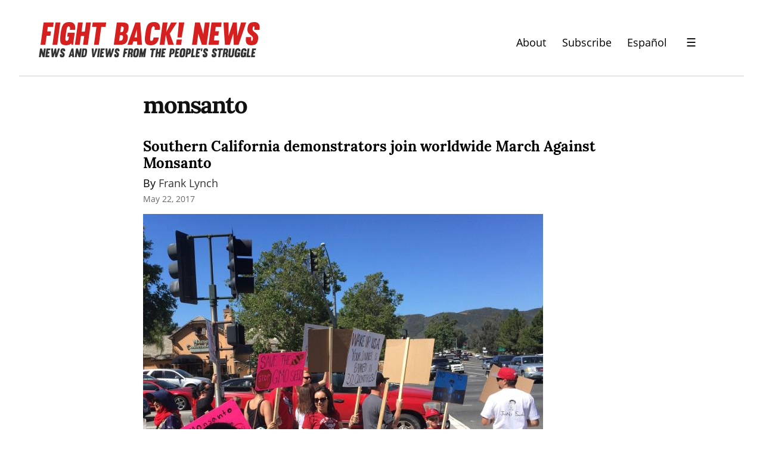

--- FILE ---
content_type: text/html; charset=utf-8
request_url: https://www.google.com/recaptcha/api2/anchor?ar=1&k=6LfWcCIUAAAAAFVWqX0_IeDeuXBmT7LVdIfy3SHL&co=aHR0cHM6Ly9maWdodGJhY2tuZXdzLm9yZzo0NDM.&hl=en&v=N67nZn4AqZkNcbeMu4prBgzg&size=normal&anchor-ms=20000&execute-ms=30000&cb=cuiv59vquqrd
body_size: 49291
content:
<!DOCTYPE HTML><html dir="ltr" lang="en"><head><meta http-equiv="Content-Type" content="text/html; charset=UTF-8">
<meta http-equiv="X-UA-Compatible" content="IE=edge">
<title>reCAPTCHA</title>
<style type="text/css">
/* cyrillic-ext */
@font-face {
  font-family: 'Roboto';
  font-style: normal;
  font-weight: 400;
  font-stretch: 100%;
  src: url(//fonts.gstatic.com/s/roboto/v48/KFO7CnqEu92Fr1ME7kSn66aGLdTylUAMa3GUBHMdazTgWw.woff2) format('woff2');
  unicode-range: U+0460-052F, U+1C80-1C8A, U+20B4, U+2DE0-2DFF, U+A640-A69F, U+FE2E-FE2F;
}
/* cyrillic */
@font-face {
  font-family: 'Roboto';
  font-style: normal;
  font-weight: 400;
  font-stretch: 100%;
  src: url(//fonts.gstatic.com/s/roboto/v48/KFO7CnqEu92Fr1ME7kSn66aGLdTylUAMa3iUBHMdazTgWw.woff2) format('woff2');
  unicode-range: U+0301, U+0400-045F, U+0490-0491, U+04B0-04B1, U+2116;
}
/* greek-ext */
@font-face {
  font-family: 'Roboto';
  font-style: normal;
  font-weight: 400;
  font-stretch: 100%;
  src: url(//fonts.gstatic.com/s/roboto/v48/KFO7CnqEu92Fr1ME7kSn66aGLdTylUAMa3CUBHMdazTgWw.woff2) format('woff2');
  unicode-range: U+1F00-1FFF;
}
/* greek */
@font-face {
  font-family: 'Roboto';
  font-style: normal;
  font-weight: 400;
  font-stretch: 100%;
  src: url(//fonts.gstatic.com/s/roboto/v48/KFO7CnqEu92Fr1ME7kSn66aGLdTylUAMa3-UBHMdazTgWw.woff2) format('woff2');
  unicode-range: U+0370-0377, U+037A-037F, U+0384-038A, U+038C, U+038E-03A1, U+03A3-03FF;
}
/* math */
@font-face {
  font-family: 'Roboto';
  font-style: normal;
  font-weight: 400;
  font-stretch: 100%;
  src: url(//fonts.gstatic.com/s/roboto/v48/KFO7CnqEu92Fr1ME7kSn66aGLdTylUAMawCUBHMdazTgWw.woff2) format('woff2');
  unicode-range: U+0302-0303, U+0305, U+0307-0308, U+0310, U+0312, U+0315, U+031A, U+0326-0327, U+032C, U+032F-0330, U+0332-0333, U+0338, U+033A, U+0346, U+034D, U+0391-03A1, U+03A3-03A9, U+03B1-03C9, U+03D1, U+03D5-03D6, U+03F0-03F1, U+03F4-03F5, U+2016-2017, U+2034-2038, U+203C, U+2040, U+2043, U+2047, U+2050, U+2057, U+205F, U+2070-2071, U+2074-208E, U+2090-209C, U+20D0-20DC, U+20E1, U+20E5-20EF, U+2100-2112, U+2114-2115, U+2117-2121, U+2123-214F, U+2190, U+2192, U+2194-21AE, U+21B0-21E5, U+21F1-21F2, U+21F4-2211, U+2213-2214, U+2216-22FF, U+2308-230B, U+2310, U+2319, U+231C-2321, U+2336-237A, U+237C, U+2395, U+239B-23B7, U+23D0, U+23DC-23E1, U+2474-2475, U+25AF, U+25B3, U+25B7, U+25BD, U+25C1, U+25CA, U+25CC, U+25FB, U+266D-266F, U+27C0-27FF, U+2900-2AFF, U+2B0E-2B11, U+2B30-2B4C, U+2BFE, U+3030, U+FF5B, U+FF5D, U+1D400-1D7FF, U+1EE00-1EEFF;
}
/* symbols */
@font-face {
  font-family: 'Roboto';
  font-style: normal;
  font-weight: 400;
  font-stretch: 100%;
  src: url(//fonts.gstatic.com/s/roboto/v48/KFO7CnqEu92Fr1ME7kSn66aGLdTylUAMaxKUBHMdazTgWw.woff2) format('woff2');
  unicode-range: U+0001-000C, U+000E-001F, U+007F-009F, U+20DD-20E0, U+20E2-20E4, U+2150-218F, U+2190, U+2192, U+2194-2199, U+21AF, U+21E6-21F0, U+21F3, U+2218-2219, U+2299, U+22C4-22C6, U+2300-243F, U+2440-244A, U+2460-24FF, U+25A0-27BF, U+2800-28FF, U+2921-2922, U+2981, U+29BF, U+29EB, U+2B00-2BFF, U+4DC0-4DFF, U+FFF9-FFFB, U+10140-1018E, U+10190-1019C, U+101A0, U+101D0-101FD, U+102E0-102FB, U+10E60-10E7E, U+1D2C0-1D2D3, U+1D2E0-1D37F, U+1F000-1F0FF, U+1F100-1F1AD, U+1F1E6-1F1FF, U+1F30D-1F30F, U+1F315, U+1F31C, U+1F31E, U+1F320-1F32C, U+1F336, U+1F378, U+1F37D, U+1F382, U+1F393-1F39F, U+1F3A7-1F3A8, U+1F3AC-1F3AF, U+1F3C2, U+1F3C4-1F3C6, U+1F3CA-1F3CE, U+1F3D4-1F3E0, U+1F3ED, U+1F3F1-1F3F3, U+1F3F5-1F3F7, U+1F408, U+1F415, U+1F41F, U+1F426, U+1F43F, U+1F441-1F442, U+1F444, U+1F446-1F449, U+1F44C-1F44E, U+1F453, U+1F46A, U+1F47D, U+1F4A3, U+1F4B0, U+1F4B3, U+1F4B9, U+1F4BB, U+1F4BF, U+1F4C8-1F4CB, U+1F4D6, U+1F4DA, U+1F4DF, U+1F4E3-1F4E6, U+1F4EA-1F4ED, U+1F4F7, U+1F4F9-1F4FB, U+1F4FD-1F4FE, U+1F503, U+1F507-1F50B, U+1F50D, U+1F512-1F513, U+1F53E-1F54A, U+1F54F-1F5FA, U+1F610, U+1F650-1F67F, U+1F687, U+1F68D, U+1F691, U+1F694, U+1F698, U+1F6AD, U+1F6B2, U+1F6B9-1F6BA, U+1F6BC, U+1F6C6-1F6CF, U+1F6D3-1F6D7, U+1F6E0-1F6EA, U+1F6F0-1F6F3, U+1F6F7-1F6FC, U+1F700-1F7FF, U+1F800-1F80B, U+1F810-1F847, U+1F850-1F859, U+1F860-1F887, U+1F890-1F8AD, U+1F8B0-1F8BB, U+1F8C0-1F8C1, U+1F900-1F90B, U+1F93B, U+1F946, U+1F984, U+1F996, U+1F9E9, U+1FA00-1FA6F, U+1FA70-1FA7C, U+1FA80-1FA89, U+1FA8F-1FAC6, U+1FACE-1FADC, U+1FADF-1FAE9, U+1FAF0-1FAF8, U+1FB00-1FBFF;
}
/* vietnamese */
@font-face {
  font-family: 'Roboto';
  font-style: normal;
  font-weight: 400;
  font-stretch: 100%;
  src: url(//fonts.gstatic.com/s/roboto/v48/KFO7CnqEu92Fr1ME7kSn66aGLdTylUAMa3OUBHMdazTgWw.woff2) format('woff2');
  unicode-range: U+0102-0103, U+0110-0111, U+0128-0129, U+0168-0169, U+01A0-01A1, U+01AF-01B0, U+0300-0301, U+0303-0304, U+0308-0309, U+0323, U+0329, U+1EA0-1EF9, U+20AB;
}
/* latin-ext */
@font-face {
  font-family: 'Roboto';
  font-style: normal;
  font-weight: 400;
  font-stretch: 100%;
  src: url(//fonts.gstatic.com/s/roboto/v48/KFO7CnqEu92Fr1ME7kSn66aGLdTylUAMa3KUBHMdazTgWw.woff2) format('woff2');
  unicode-range: U+0100-02BA, U+02BD-02C5, U+02C7-02CC, U+02CE-02D7, U+02DD-02FF, U+0304, U+0308, U+0329, U+1D00-1DBF, U+1E00-1E9F, U+1EF2-1EFF, U+2020, U+20A0-20AB, U+20AD-20C0, U+2113, U+2C60-2C7F, U+A720-A7FF;
}
/* latin */
@font-face {
  font-family: 'Roboto';
  font-style: normal;
  font-weight: 400;
  font-stretch: 100%;
  src: url(//fonts.gstatic.com/s/roboto/v48/KFO7CnqEu92Fr1ME7kSn66aGLdTylUAMa3yUBHMdazQ.woff2) format('woff2');
  unicode-range: U+0000-00FF, U+0131, U+0152-0153, U+02BB-02BC, U+02C6, U+02DA, U+02DC, U+0304, U+0308, U+0329, U+2000-206F, U+20AC, U+2122, U+2191, U+2193, U+2212, U+2215, U+FEFF, U+FFFD;
}
/* cyrillic-ext */
@font-face {
  font-family: 'Roboto';
  font-style: normal;
  font-weight: 500;
  font-stretch: 100%;
  src: url(//fonts.gstatic.com/s/roboto/v48/KFO7CnqEu92Fr1ME7kSn66aGLdTylUAMa3GUBHMdazTgWw.woff2) format('woff2');
  unicode-range: U+0460-052F, U+1C80-1C8A, U+20B4, U+2DE0-2DFF, U+A640-A69F, U+FE2E-FE2F;
}
/* cyrillic */
@font-face {
  font-family: 'Roboto';
  font-style: normal;
  font-weight: 500;
  font-stretch: 100%;
  src: url(//fonts.gstatic.com/s/roboto/v48/KFO7CnqEu92Fr1ME7kSn66aGLdTylUAMa3iUBHMdazTgWw.woff2) format('woff2');
  unicode-range: U+0301, U+0400-045F, U+0490-0491, U+04B0-04B1, U+2116;
}
/* greek-ext */
@font-face {
  font-family: 'Roboto';
  font-style: normal;
  font-weight: 500;
  font-stretch: 100%;
  src: url(//fonts.gstatic.com/s/roboto/v48/KFO7CnqEu92Fr1ME7kSn66aGLdTylUAMa3CUBHMdazTgWw.woff2) format('woff2');
  unicode-range: U+1F00-1FFF;
}
/* greek */
@font-face {
  font-family: 'Roboto';
  font-style: normal;
  font-weight: 500;
  font-stretch: 100%;
  src: url(//fonts.gstatic.com/s/roboto/v48/KFO7CnqEu92Fr1ME7kSn66aGLdTylUAMa3-UBHMdazTgWw.woff2) format('woff2');
  unicode-range: U+0370-0377, U+037A-037F, U+0384-038A, U+038C, U+038E-03A1, U+03A3-03FF;
}
/* math */
@font-face {
  font-family: 'Roboto';
  font-style: normal;
  font-weight: 500;
  font-stretch: 100%;
  src: url(//fonts.gstatic.com/s/roboto/v48/KFO7CnqEu92Fr1ME7kSn66aGLdTylUAMawCUBHMdazTgWw.woff2) format('woff2');
  unicode-range: U+0302-0303, U+0305, U+0307-0308, U+0310, U+0312, U+0315, U+031A, U+0326-0327, U+032C, U+032F-0330, U+0332-0333, U+0338, U+033A, U+0346, U+034D, U+0391-03A1, U+03A3-03A9, U+03B1-03C9, U+03D1, U+03D5-03D6, U+03F0-03F1, U+03F4-03F5, U+2016-2017, U+2034-2038, U+203C, U+2040, U+2043, U+2047, U+2050, U+2057, U+205F, U+2070-2071, U+2074-208E, U+2090-209C, U+20D0-20DC, U+20E1, U+20E5-20EF, U+2100-2112, U+2114-2115, U+2117-2121, U+2123-214F, U+2190, U+2192, U+2194-21AE, U+21B0-21E5, U+21F1-21F2, U+21F4-2211, U+2213-2214, U+2216-22FF, U+2308-230B, U+2310, U+2319, U+231C-2321, U+2336-237A, U+237C, U+2395, U+239B-23B7, U+23D0, U+23DC-23E1, U+2474-2475, U+25AF, U+25B3, U+25B7, U+25BD, U+25C1, U+25CA, U+25CC, U+25FB, U+266D-266F, U+27C0-27FF, U+2900-2AFF, U+2B0E-2B11, U+2B30-2B4C, U+2BFE, U+3030, U+FF5B, U+FF5D, U+1D400-1D7FF, U+1EE00-1EEFF;
}
/* symbols */
@font-face {
  font-family: 'Roboto';
  font-style: normal;
  font-weight: 500;
  font-stretch: 100%;
  src: url(//fonts.gstatic.com/s/roboto/v48/KFO7CnqEu92Fr1ME7kSn66aGLdTylUAMaxKUBHMdazTgWw.woff2) format('woff2');
  unicode-range: U+0001-000C, U+000E-001F, U+007F-009F, U+20DD-20E0, U+20E2-20E4, U+2150-218F, U+2190, U+2192, U+2194-2199, U+21AF, U+21E6-21F0, U+21F3, U+2218-2219, U+2299, U+22C4-22C6, U+2300-243F, U+2440-244A, U+2460-24FF, U+25A0-27BF, U+2800-28FF, U+2921-2922, U+2981, U+29BF, U+29EB, U+2B00-2BFF, U+4DC0-4DFF, U+FFF9-FFFB, U+10140-1018E, U+10190-1019C, U+101A0, U+101D0-101FD, U+102E0-102FB, U+10E60-10E7E, U+1D2C0-1D2D3, U+1D2E0-1D37F, U+1F000-1F0FF, U+1F100-1F1AD, U+1F1E6-1F1FF, U+1F30D-1F30F, U+1F315, U+1F31C, U+1F31E, U+1F320-1F32C, U+1F336, U+1F378, U+1F37D, U+1F382, U+1F393-1F39F, U+1F3A7-1F3A8, U+1F3AC-1F3AF, U+1F3C2, U+1F3C4-1F3C6, U+1F3CA-1F3CE, U+1F3D4-1F3E0, U+1F3ED, U+1F3F1-1F3F3, U+1F3F5-1F3F7, U+1F408, U+1F415, U+1F41F, U+1F426, U+1F43F, U+1F441-1F442, U+1F444, U+1F446-1F449, U+1F44C-1F44E, U+1F453, U+1F46A, U+1F47D, U+1F4A3, U+1F4B0, U+1F4B3, U+1F4B9, U+1F4BB, U+1F4BF, U+1F4C8-1F4CB, U+1F4D6, U+1F4DA, U+1F4DF, U+1F4E3-1F4E6, U+1F4EA-1F4ED, U+1F4F7, U+1F4F9-1F4FB, U+1F4FD-1F4FE, U+1F503, U+1F507-1F50B, U+1F50D, U+1F512-1F513, U+1F53E-1F54A, U+1F54F-1F5FA, U+1F610, U+1F650-1F67F, U+1F687, U+1F68D, U+1F691, U+1F694, U+1F698, U+1F6AD, U+1F6B2, U+1F6B9-1F6BA, U+1F6BC, U+1F6C6-1F6CF, U+1F6D3-1F6D7, U+1F6E0-1F6EA, U+1F6F0-1F6F3, U+1F6F7-1F6FC, U+1F700-1F7FF, U+1F800-1F80B, U+1F810-1F847, U+1F850-1F859, U+1F860-1F887, U+1F890-1F8AD, U+1F8B0-1F8BB, U+1F8C0-1F8C1, U+1F900-1F90B, U+1F93B, U+1F946, U+1F984, U+1F996, U+1F9E9, U+1FA00-1FA6F, U+1FA70-1FA7C, U+1FA80-1FA89, U+1FA8F-1FAC6, U+1FACE-1FADC, U+1FADF-1FAE9, U+1FAF0-1FAF8, U+1FB00-1FBFF;
}
/* vietnamese */
@font-face {
  font-family: 'Roboto';
  font-style: normal;
  font-weight: 500;
  font-stretch: 100%;
  src: url(//fonts.gstatic.com/s/roboto/v48/KFO7CnqEu92Fr1ME7kSn66aGLdTylUAMa3OUBHMdazTgWw.woff2) format('woff2');
  unicode-range: U+0102-0103, U+0110-0111, U+0128-0129, U+0168-0169, U+01A0-01A1, U+01AF-01B0, U+0300-0301, U+0303-0304, U+0308-0309, U+0323, U+0329, U+1EA0-1EF9, U+20AB;
}
/* latin-ext */
@font-face {
  font-family: 'Roboto';
  font-style: normal;
  font-weight: 500;
  font-stretch: 100%;
  src: url(//fonts.gstatic.com/s/roboto/v48/KFO7CnqEu92Fr1ME7kSn66aGLdTylUAMa3KUBHMdazTgWw.woff2) format('woff2');
  unicode-range: U+0100-02BA, U+02BD-02C5, U+02C7-02CC, U+02CE-02D7, U+02DD-02FF, U+0304, U+0308, U+0329, U+1D00-1DBF, U+1E00-1E9F, U+1EF2-1EFF, U+2020, U+20A0-20AB, U+20AD-20C0, U+2113, U+2C60-2C7F, U+A720-A7FF;
}
/* latin */
@font-face {
  font-family: 'Roboto';
  font-style: normal;
  font-weight: 500;
  font-stretch: 100%;
  src: url(//fonts.gstatic.com/s/roboto/v48/KFO7CnqEu92Fr1ME7kSn66aGLdTylUAMa3yUBHMdazQ.woff2) format('woff2');
  unicode-range: U+0000-00FF, U+0131, U+0152-0153, U+02BB-02BC, U+02C6, U+02DA, U+02DC, U+0304, U+0308, U+0329, U+2000-206F, U+20AC, U+2122, U+2191, U+2193, U+2212, U+2215, U+FEFF, U+FFFD;
}
/* cyrillic-ext */
@font-face {
  font-family: 'Roboto';
  font-style: normal;
  font-weight: 900;
  font-stretch: 100%;
  src: url(//fonts.gstatic.com/s/roboto/v48/KFO7CnqEu92Fr1ME7kSn66aGLdTylUAMa3GUBHMdazTgWw.woff2) format('woff2');
  unicode-range: U+0460-052F, U+1C80-1C8A, U+20B4, U+2DE0-2DFF, U+A640-A69F, U+FE2E-FE2F;
}
/* cyrillic */
@font-face {
  font-family: 'Roboto';
  font-style: normal;
  font-weight: 900;
  font-stretch: 100%;
  src: url(//fonts.gstatic.com/s/roboto/v48/KFO7CnqEu92Fr1ME7kSn66aGLdTylUAMa3iUBHMdazTgWw.woff2) format('woff2');
  unicode-range: U+0301, U+0400-045F, U+0490-0491, U+04B0-04B1, U+2116;
}
/* greek-ext */
@font-face {
  font-family: 'Roboto';
  font-style: normal;
  font-weight: 900;
  font-stretch: 100%;
  src: url(//fonts.gstatic.com/s/roboto/v48/KFO7CnqEu92Fr1ME7kSn66aGLdTylUAMa3CUBHMdazTgWw.woff2) format('woff2');
  unicode-range: U+1F00-1FFF;
}
/* greek */
@font-face {
  font-family: 'Roboto';
  font-style: normal;
  font-weight: 900;
  font-stretch: 100%;
  src: url(//fonts.gstatic.com/s/roboto/v48/KFO7CnqEu92Fr1ME7kSn66aGLdTylUAMa3-UBHMdazTgWw.woff2) format('woff2');
  unicode-range: U+0370-0377, U+037A-037F, U+0384-038A, U+038C, U+038E-03A1, U+03A3-03FF;
}
/* math */
@font-face {
  font-family: 'Roboto';
  font-style: normal;
  font-weight: 900;
  font-stretch: 100%;
  src: url(//fonts.gstatic.com/s/roboto/v48/KFO7CnqEu92Fr1ME7kSn66aGLdTylUAMawCUBHMdazTgWw.woff2) format('woff2');
  unicode-range: U+0302-0303, U+0305, U+0307-0308, U+0310, U+0312, U+0315, U+031A, U+0326-0327, U+032C, U+032F-0330, U+0332-0333, U+0338, U+033A, U+0346, U+034D, U+0391-03A1, U+03A3-03A9, U+03B1-03C9, U+03D1, U+03D5-03D6, U+03F0-03F1, U+03F4-03F5, U+2016-2017, U+2034-2038, U+203C, U+2040, U+2043, U+2047, U+2050, U+2057, U+205F, U+2070-2071, U+2074-208E, U+2090-209C, U+20D0-20DC, U+20E1, U+20E5-20EF, U+2100-2112, U+2114-2115, U+2117-2121, U+2123-214F, U+2190, U+2192, U+2194-21AE, U+21B0-21E5, U+21F1-21F2, U+21F4-2211, U+2213-2214, U+2216-22FF, U+2308-230B, U+2310, U+2319, U+231C-2321, U+2336-237A, U+237C, U+2395, U+239B-23B7, U+23D0, U+23DC-23E1, U+2474-2475, U+25AF, U+25B3, U+25B7, U+25BD, U+25C1, U+25CA, U+25CC, U+25FB, U+266D-266F, U+27C0-27FF, U+2900-2AFF, U+2B0E-2B11, U+2B30-2B4C, U+2BFE, U+3030, U+FF5B, U+FF5D, U+1D400-1D7FF, U+1EE00-1EEFF;
}
/* symbols */
@font-face {
  font-family: 'Roboto';
  font-style: normal;
  font-weight: 900;
  font-stretch: 100%;
  src: url(//fonts.gstatic.com/s/roboto/v48/KFO7CnqEu92Fr1ME7kSn66aGLdTylUAMaxKUBHMdazTgWw.woff2) format('woff2');
  unicode-range: U+0001-000C, U+000E-001F, U+007F-009F, U+20DD-20E0, U+20E2-20E4, U+2150-218F, U+2190, U+2192, U+2194-2199, U+21AF, U+21E6-21F0, U+21F3, U+2218-2219, U+2299, U+22C4-22C6, U+2300-243F, U+2440-244A, U+2460-24FF, U+25A0-27BF, U+2800-28FF, U+2921-2922, U+2981, U+29BF, U+29EB, U+2B00-2BFF, U+4DC0-4DFF, U+FFF9-FFFB, U+10140-1018E, U+10190-1019C, U+101A0, U+101D0-101FD, U+102E0-102FB, U+10E60-10E7E, U+1D2C0-1D2D3, U+1D2E0-1D37F, U+1F000-1F0FF, U+1F100-1F1AD, U+1F1E6-1F1FF, U+1F30D-1F30F, U+1F315, U+1F31C, U+1F31E, U+1F320-1F32C, U+1F336, U+1F378, U+1F37D, U+1F382, U+1F393-1F39F, U+1F3A7-1F3A8, U+1F3AC-1F3AF, U+1F3C2, U+1F3C4-1F3C6, U+1F3CA-1F3CE, U+1F3D4-1F3E0, U+1F3ED, U+1F3F1-1F3F3, U+1F3F5-1F3F7, U+1F408, U+1F415, U+1F41F, U+1F426, U+1F43F, U+1F441-1F442, U+1F444, U+1F446-1F449, U+1F44C-1F44E, U+1F453, U+1F46A, U+1F47D, U+1F4A3, U+1F4B0, U+1F4B3, U+1F4B9, U+1F4BB, U+1F4BF, U+1F4C8-1F4CB, U+1F4D6, U+1F4DA, U+1F4DF, U+1F4E3-1F4E6, U+1F4EA-1F4ED, U+1F4F7, U+1F4F9-1F4FB, U+1F4FD-1F4FE, U+1F503, U+1F507-1F50B, U+1F50D, U+1F512-1F513, U+1F53E-1F54A, U+1F54F-1F5FA, U+1F610, U+1F650-1F67F, U+1F687, U+1F68D, U+1F691, U+1F694, U+1F698, U+1F6AD, U+1F6B2, U+1F6B9-1F6BA, U+1F6BC, U+1F6C6-1F6CF, U+1F6D3-1F6D7, U+1F6E0-1F6EA, U+1F6F0-1F6F3, U+1F6F7-1F6FC, U+1F700-1F7FF, U+1F800-1F80B, U+1F810-1F847, U+1F850-1F859, U+1F860-1F887, U+1F890-1F8AD, U+1F8B0-1F8BB, U+1F8C0-1F8C1, U+1F900-1F90B, U+1F93B, U+1F946, U+1F984, U+1F996, U+1F9E9, U+1FA00-1FA6F, U+1FA70-1FA7C, U+1FA80-1FA89, U+1FA8F-1FAC6, U+1FACE-1FADC, U+1FADF-1FAE9, U+1FAF0-1FAF8, U+1FB00-1FBFF;
}
/* vietnamese */
@font-face {
  font-family: 'Roboto';
  font-style: normal;
  font-weight: 900;
  font-stretch: 100%;
  src: url(//fonts.gstatic.com/s/roboto/v48/KFO7CnqEu92Fr1ME7kSn66aGLdTylUAMa3OUBHMdazTgWw.woff2) format('woff2');
  unicode-range: U+0102-0103, U+0110-0111, U+0128-0129, U+0168-0169, U+01A0-01A1, U+01AF-01B0, U+0300-0301, U+0303-0304, U+0308-0309, U+0323, U+0329, U+1EA0-1EF9, U+20AB;
}
/* latin-ext */
@font-face {
  font-family: 'Roboto';
  font-style: normal;
  font-weight: 900;
  font-stretch: 100%;
  src: url(//fonts.gstatic.com/s/roboto/v48/KFO7CnqEu92Fr1ME7kSn66aGLdTylUAMa3KUBHMdazTgWw.woff2) format('woff2');
  unicode-range: U+0100-02BA, U+02BD-02C5, U+02C7-02CC, U+02CE-02D7, U+02DD-02FF, U+0304, U+0308, U+0329, U+1D00-1DBF, U+1E00-1E9F, U+1EF2-1EFF, U+2020, U+20A0-20AB, U+20AD-20C0, U+2113, U+2C60-2C7F, U+A720-A7FF;
}
/* latin */
@font-face {
  font-family: 'Roboto';
  font-style: normal;
  font-weight: 900;
  font-stretch: 100%;
  src: url(//fonts.gstatic.com/s/roboto/v48/KFO7CnqEu92Fr1ME7kSn66aGLdTylUAMa3yUBHMdazQ.woff2) format('woff2');
  unicode-range: U+0000-00FF, U+0131, U+0152-0153, U+02BB-02BC, U+02C6, U+02DA, U+02DC, U+0304, U+0308, U+0329, U+2000-206F, U+20AC, U+2122, U+2191, U+2193, U+2212, U+2215, U+FEFF, U+FFFD;
}

</style>
<link rel="stylesheet" type="text/css" href="https://www.gstatic.com/recaptcha/releases/N67nZn4AqZkNcbeMu4prBgzg/styles__ltr.css">
<script nonce="6HLxyKS8Ylpps6fOYeQpKA" type="text/javascript">window['__recaptcha_api'] = 'https://www.google.com/recaptcha/api2/';</script>
<script type="text/javascript" src="https://www.gstatic.com/recaptcha/releases/N67nZn4AqZkNcbeMu4prBgzg/recaptcha__en.js" nonce="6HLxyKS8Ylpps6fOYeQpKA">
      
    </script></head>
<body><div id="rc-anchor-alert" class="rc-anchor-alert"></div>
<input type="hidden" id="recaptcha-token" value="[base64]">
<script type="text/javascript" nonce="6HLxyKS8Ylpps6fOYeQpKA">
      recaptcha.anchor.Main.init("[\x22ainput\x22,[\x22bgdata\x22,\x22\x22,\[base64]/[base64]/[base64]/[base64]/[base64]/UltsKytdPUU6KEU8MjA0OD9SW2wrK109RT4+NnwxOTI6KChFJjY0NTEyKT09NTUyOTYmJk0rMTxjLmxlbmd0aCYmKGMuY2hhckNvZGVBdChNKzEpJjY0NTEyKT09NTYzMjA/[base64]/[base64]/[base64]/[base64]/[base64]/[base64]/[base64]\x22,\[base64]\\u003d\\u003d\x22,\x22dMOfwoPDmcKiL8OKwqHCm8Khw7vCgAbDscORBm17UkbCg3Jnwq5Ewqksw4fCmmtOIcKbbcOrA8ONwps0T8OPwrrCuMKnKQjDvcK/w5kiNcKUdHJdwoBaAcOCRjQdSlcLw7E/[base64]/DmnDiMOWwrEQWUvDlMOBMiXCjcKVSwjDgMKZwpBlwrvDsFLDmSJfw6swNMOIwrxPw5V0MsOxdUgRYkg6TsOWeVoBeMOSw5MTXB3Dol/CtzY7TzwUw5HCqsKoRcKfw6FuIsKLwrYmVTzCi0bCg2pOwrhcw4XCqRHCtMKdw73DljDCjFTCvzobPMOjVcKSwpcqfmfDoMKgFsKowoPCnCo+w5HDhMKIbzV0wpcxScKmw6VTw47DtAPDk2nDj0/Dkxoxw7xRPxnCl3rDncK6w4lwaTzDiMKEdhYJwq/DhcKGw67DoAhBVMK+wrRfw7M3I8OGIcO/WcK5wpcDKsOODMKGU8O0wqPCoMKPTTEmajBWLBt0woB2wq7DlMKdT8OERQbDhsKJb0s+RsORP8OCw4HCpsK+eAByw4PCoBHDi2XCmMO+wojDiSFbw6UcASTClVnDl8KSwqpcPjIoLyfDm1fCqC/CmMKLZMKtwo7CgRcywoDCh8K9dcKMG8OHwppeGMOFH3sLFMO2woJNDBt5C8OBw7dIGVxJw6PDtnYYw5rDusKBFsOLRV7DgWIzYUrDlhNnR8OxdsKHFsO+w4XDmcKmMzkdcsKxcATDosKBwpJAYEoUcMOQCwdFwqbCisKLScKQH8KBw4fCisOnP8KuecKEw6bCusO/wqpFw57CpWghZxBDYcKrdMKkZlXDp8O6w4JgOCYcw5DCi8KmTcKVLnLCvMOVbWN+wqUpScKNEsKAwoIhw6MlKcONw5J3woMxwoXDpMO0LgotHMO9bg3CvnHCisOHwpROwp8two0/w7XDssOJw5HCt2jDswXDvMOOcMKdKAdmR0bDvg/[base64]/w798S2LCi8OZb8KFwoTCmsOywrtIw6XCtMOLIGwGwpvDqsOUwqRZw7vDksKXw4snwp7CuULDtFN9NiRfw505wpXDn0PCtwzCqFYeQGceTsO8BcO1wrHCghrDkg7DhMO1Z3c/XcKzcBciw4ZKUUFhwqgGwpTCvMKBw4XDk8OjfxJXw6vCjMOnw4V2CsK6CzTCrMOSw7o6wrAGYDfDrMOIIxt8BATDqA/[base64]/CnWxDw4fDv8KOwoRSFcKFwofChQ3DhcK8wqJ4Pxw9wojCvcK1wpbCnAAFbzwsOWXCgsK3wqzDosKtwr9Xw7oAw7zCtsOsw5dvQW/CnH7DtkVxSmnDkMK1YcK9FVBVwqXDgUwPYirCvsKdwqIZZcOsVgtmJBh3wrBGw5HChcKVw7LCsRJUw5XCtsOWwpnChy54GR9DwqTClnZZw7RYGsK9bcKxehNOwqDDhsOtUxtNXgXCpcOWXA/Cr8OhQRxqdyEQw4dFAFzDr8KnQ8KNwrtfwojChMKeQxPCuDxIaw9AOsKmw6LDjEDCu8OOw4EJD0p1wqM3AcKVXcOHwoplc2YVacKZwrkmHn5NNRPDnR7Dt8OLIsORw7cHw5pmbsKsw6ILLcKWwrURAG7DssKZb8KTw4vDnsOxw7HDkQ/DnMKQw6JyAsOcdsObbB/DnC/CnsKBMWPDg8KZIMOKHlzCkMKMJR0Uw4zDkcKVL8OlMl3DpBDDlsK1wozDg0Qde08vwqhfwpEpw4vCnkfDrcKPwpHDlBQUGkcRwpZZAwkhIinCvcOOKsKaOElxMBzDjMKNFljDpMKPW2vDiMO4D8OdwqMvwpoEeCjCjsKnwpXChcOkw6bDisOxw6rCt8O+wo/[base64]/CkzsawqPDuxTCuUXCmsKKwpYUwpLCkEHCuCZiBMOAw7nCvMOQND3CvMOywpMrw7vCuRbCvMOcX8OTwqTDsMKzwrMXMMOyYsOIw7PDrBLCuMOcworChHbDsx0gXMK7ZcK8V8Kbw5YSwpLDkAIbLcOCw7HCj0YmOMOuwoTDicOPDMKlw6/[base64]/CUNDMMOiw4/DlMOjFWJ3wpPClsOkw4DClMKRwoQXLMKvZMOsw78Pw7LCokR5SmBBQcOkAFHCucOIUlwtw7HCusKrw7t8BifCjAjCgMOTJMOLdSHCmgpkw5oPTF3DlsO/A8KxGQYgQ8OZF0drwoAKw5zCtMOFRTXCt1QfwrjDicORwpg5wqvDnsKIwr7DrFXDpH4Uw67Cj8Klw58jOzpuw4Vxwpslw5PCmGVDQV7Ckh7DrjZsFg0wL8KrfGkXwrVpcRsiTC/[base64]/[base64]/Z8OuCwRqQMKYecKwwr/Cq8K2w5ccfFjCmMKawoRFV8OOwqLDqFTDknxGwpkwwpYHwpjCiVxrw77DqVDDscOtXk8qCHUCw5vCgRkpw5QdEBoZZiJMwpdnw4TClTzCo37DkkZ5w6Atwo06w6xNTsKmKF/ClkbDkcKrwq1IDGl5wqDCtDAdW8O0LcKjGsO3MmosKsKUBTtMwrFtwqAeXcOcwpfDksKFQ8OdwrfDo391MHPCunbDu8KpTU/DvsOcUwh+MsO/wosqZGvDmEfCnBTDosKpN1fCrsO7wowjBjscFVbDpBnCrsO/DTVww7ZRORTDrcKnw61ew5U0WsKow5UbwqLCqMOmw5sLbWVgSTrCiMKhOz/[base64]/CjMKKWsOdw59cwo9KeRPDtU3DrVBRSB/CvGbDs8KSARTCjVhkwpLCnsOtw6DDlEFiw6NTJEnChyV1w7vDocOrW8OaTS1uB2rCnAfCjMO4wrnDocOswpHDtsOzwpN6w43CksOOWAAQwrljwprClVbDpsOswpV8a8ONw4kMEMKow49Kw7FPBnvDocKqIsORTsODwpXDnsO4wpZUdFwaw4zDozlBRF/[base64]/[base64]/wpnDqcKrw6VxMiXDm8OVc8KYP8O8dsK7DsKRasKDdhxuYh/Cl0zCncOwbDrCnMK6w7vCmsO7w6vDphfCmwwhw4zCpHMpXC/[base64]/DlU9mD1p/FWZdwronXWtcwrPCsDdJU03DsEzCoMOQwodqw6jDoMOfBsKcwrkuwqLCozswwo/DpmvCoRA/[base64]/[base64]/[base64]/DicOZYWBTw7lUwpMyNcKSw4nCosKkSF/[base64]/CgMOpw4Ndwq3DmsKifcKwCQlWw5d1OWkAwotvworDjRzDmXDDgMK5w6PDhMOHfWnDjcOBDltQw47CnBQ1w74HeCVsw7LDvsOwwrfDscKDIcODw6zCh8OGA8K4fcOzQsOhwp4BFsOVLsK/J8OIMVnCgGfCiUfCnsOYBBrCp8K3V3rDncOAOcKKZMKxHMOBwrzDjAPDp8Ozw5ZOHMK4KMOQF1sEd8Omw5jChsK5w70dw5/DtRLCsMO8FTDDscK0f11Iwq7DpcOewrs8wrTDhC/CiMOcw7BuwqPCn8KabsKhw6k3XXorEC7DosKVQMKcwrbCj0vDnMKswoPCucK/wqzDsQh5KxjCulDCmS0GAzlCwqI1CcOHGUwKwoPCpgvDsQ/ChMK4DsOuwrIjb8OQwo7CuzjDiBAGwrLCicK/ZEsnwrnCgGN2WcKEBmjDgcOTIcOswrMawoQawrUKwpzDhTzCmMOmwrMNw7jCtMKZw5d6em7CmAjDp8Opw5RLw7vCiz/CmcKfwqDCgjofdcOWwpVlw5gWw6xMTXjDvGlfcDnCuMO7w7jCpmtow7kYw7wGwoDCksOYRMKfBVfDvMKrwq/DocO1J8OdcD3DrHVdasK1cChew6nCi3fDg8OgwoFmKR8Fw4wUw6zCiMOFwqHDiMK1w7AfIcOCw5RpwojDssOSGcKmwq4KQVfCgjDCi8OmwrvDunU3wrRPdcOOwr3DlsKLBsOBw5Bdw5bCsUMHMywDLlkvMnXCk8O6wpNdXE/Dv8OraV3Cv34Ww7fDtcK5woHDl8K0ex9/FDZ0Lko3a03Du8OxIRVZwpDDnAjDh8K+FmRyw4cIwo1bw4XCr8KKw6lSb0YNXcOZZjMAw5IadsKmIBzCvcK3w5pEwr7DtsOkasKmwp3DtlTCsk1gwqDDg8ORw6nDgFHDksO9wrjDp8O/NMKhJMKbPsKew5PDuMOGGsKFw5XCi8ORwpgKFB/[base64]/DsAM2wq/Ch30ow4LDg33CqsK4YsOBw55Iw7IMwoFHwqtswpVYw7zCq2w+DMODK8OYBQLDhDXCjD9/cRwUwokdw4AKw6hYwr5uw5XCpcK/DMKxwqDCjU9Jw4Aww4jCljsqw48YwqzCs8O2GwnCkQNtOsOVwokjw7Evw7/Csn/Dk8Kpw7cdNEV1wrIbw4tAwqIHIlocwrDDhsKPSMOKw4jDpVtKw6IieBY3wpXCgsKFwrVHw6zCijcxw6HDtAxwY8ODb8Ouw5/CkTJZwrTDi2gIJn3DvSdTw50fwrbCsiA+wpQNb1LCisKBwoDDp3LDpsOhwqUAXsK8d8KvbhI/[base64]/CkMK2JGo2w7EswqJCEMKwNxVCwoLDnsKKw5ZvwojDsnPDiMOVDyw+bRgbw5gtf8OlwrnDpFo8wqTCvDUKZB3Dr8O8w6vCgcOMwocNw7HDhypUwqPDvMOBFMK4w54Qwp/DoxDDpMOKGiZnAsOPwrlGVEs1w4saHWYGD8OsJcOWw5/[base64]/DnXddwrASw5/Dl8OKwrZTcHbCi8OZbX8vEHkJwpozHVvCt8K/QMKHJEl2wqBawrtiF8KfZsOVw7nDqcOfw5HDihp/bcKIQCXCnGRUTDtDwpNMeUIwV8KMH29pT3h+I1AHYFkUKcOZQVdHwp7CvUzDkMO9wqwXw5LDgEDDlWQsJcKWw4/CgR9HF8KUGFHCt8OXwoY1w7rCgl8gwqnCucKjw5/[base64]/bh7CtGFtwpJjw585wpjCoQ4ITnjDi8O8wpdSw7rDjMOyw5J5Uw16wo7DlsKwwp7Di8KSw7s0SsKzwozDgcKbTsO1d8O9Chp0EsOFw4rClSIBwqfDmX0Nw45Yw6LDiyBCQ8KFB8OEXcKUOcKJw7kVVMOEKg/CrMOoDsKCwoo3cB7Ci8Knw63DhXrDnG5aKVBUISw1wrPDkh3Dvw7Dl8KgNDXDs1rDsyPCrE7Ci8KOwoRQwp0xchsjwqnCvgwDw4jDj8KEwpnDh1F3w6XCqGE+VF9fw782GcKpwqjCjFLDmlzDucO4w6MYw4RIZ8O8w67ClCxpw4dFPgYDwpsAVFI/aUEywrdnVcOaNsKPHDEle8K0ZBLCqWDCggPDq8KxwqfCjcKgwr1GwrBobsOTc8OQH24JwrBIwrlndQ/DisOHc19gwrjDlTrCuSjCrR7CqE3DlcKaw4dIwrVAw7RsbQPCoWHDuzXDtsOlKiM/[base64]/wrFwQ8OBw7RBCElUw5XChsKMGcKjw5DDmMK0e8OTAwjDu8KFwp8Xwp7DrMKiwqfDt8KhZcOOAh0cw7kXesORPcO8RTwswoUFCgXDsWoUCFUnw6jCiMK6wqAiwpnDlMO8UT/CqSPCusKxFsOzw6TCn23ClsOtGcOOGcO1enF+w4A6RMKRBcOaMcK2w4fDmyzDp8KXw7k3JsOeJWnDlHl/woo7c8OjDgZERsOFw7dEWgDClE7DvyHCtEvCoWxDwrQow5jDjlnCoCoQwrFew7DCmzDDk8OWel/ColPCs8O/wpjCoMKXHUPDscKkw4UBwq/DpcK7w7HDhD9sERsYw4luw4Y1KyPChwIRw4DCmcOzVRoYAsKEwpzClSZpwoBUdcOTwrgqXHrCjn3DqsO0asKxCn0ANMOUwoUFwqvDhgBuUiMdCAA8wqLDu0sQw6Mfwr9YBGjDuMO4wr/CiCNHfcKKPsO8wrMmYCViwq8ZAMKhYcKYT01lZRrDi8KvwpjCt8KcRMOww7PDiA4QwrHDhcK6Z8KCwoxrwqrCnCgIwp3DrMKhWMKnQcKPwpzClMKpI8OAwohfw47DlcKBTAw4wrfDhlJswp0DN25bw6vDvy/CoRnDkMONJlnCvcKYcxhaQxpxwrccdUMNHsOlTA1wEVRnEBF+G8O2MsOtKsKuG8KcwoUfRMOjGMOrT2HDjsO6BgrDhz7DgsOWK8OiUXxNQsKlbSvCicOEZ8OjwoJ2Y8OBaG3CnkcdF8KzwovDtl3Du8KjVi0BWzrChzJXw4wcc8KEw5nDvzYqwrsawrnDjg/CtU3ChR7Dq8KGwptfOcKnGMK+w6N0wr/DkBLDpsKJwobDnsO0M8KxasOsBjYQwpzCuiTCrxbCiXIuw4R/w4DCq8OIw61+HMKPd8O5w4zDjMKMUMKMwpTCg1nCq3DDpRnCrkpVw7FGY8Ksw5F9EnIUwpfCtUElZWPDhzLCp8KyZ2Epwo7CpCnDr1oPw6NjwpfCjcOwwrJJVcKZGMOCVcOLwrdwwqzCjyNNBsKgOMO/w7fCkMKJw5LCu8KsV8OzwpHCk8ORw6XCkMKZw54PwrFSRgg2HcKPwoDCmMOdGhN/[base64]/CkSjDi8KgV8OYTUjDrsOgGxkuSDIDX0hxwr3CqBDCpA9Bw6jCjhrCmVpSLsKYwrjDtmzDsF1Uw5rDrcOeJg/[base64]/RMOOWMOFRhHCpk3CjjLDrmLCicKVBMKmcsOEDVHDsz3DpQrCksKawpvCtsKFw4I1f8OYw51ZHjrDqGTCuGTCg1bDtgA/c0HCkMOHw47DpMOOwoDCqmVoanbClxlTdcKmwrzCicKVwoTCviXDkhMfemEkEENOclfDgk7CtMODwrrCpcK7LsO6wrrDrcO9VW7DkkrDr1/DiMOwDsKZwpPDuMKew4PDucO7KThPwqh8wp7DmUtbwpzCo8KRw684w7pWwrPCn8KcdQnDsFDDo8O3wqs0w4c6TMKtw6LCm2TDncObw4bDn8OWZDzDgMORwq/[base64]/AsKiMkcsAiswwrXDjcOrw6V/AMOywrQZwoQnw4HDssKEHRNwc27Cs8O2woLChF7DpMKNSMKVG8KZRgTCksOoecOdC8KtfyjDsyIrS1bCgMOEFcKTwrDDhcKSE8KTw5M4w5ABwrbDowJjbS/[base64]/dcO7B8Kfb8OMwoXDoRhRwrNRTsK3NVUoJMKjwqDDqx3CqgNAw6/[base64]/CosKKwr3CjcKnHHgiHcKVw6YfwoYMckPColbCvsKcwpvDpsOIIcKcwpjCmMO8C1N0fA4qcsKgQcOEw5LDk0bDlxlSwojDlsKqw7zDv3/DvVvDgUfCtCXCrjtWw5BXwo01w7xrwpzDsRUaw6l6w7XCq8KSJMKww7dQUsKRwrXChHzCp2cCawluOcOOYkPCnMKvw4N6Rg3Dl8KfKsKsORJzw5Vhal1ZET0dwqt9ekQ/w5Qvw55pScOPw4tvdMOWwrTCjGp4TsKdwp/ChcOGC8OHPsO8Mn7Dk8K5wrYOw5dewopTaMOGw7Fiw6fCjcKcOMKnEADClsKuwpbDicK5UMOHG8Oywo8WwrhAfR8HwrTDgcOaw4/CpTjCm8K8w6xkwprDqEjCqkJoJsOKwqrCiixQNXTCpHcfI8KfBMKMBsKcG3TDuwBQwq7CgcKiFU/CkWEMZsOzAsK7wrhZZWzDu0lgw7/ChhN4wr3CkyEzdsOiUcO+EyDCv8OuwprDgRrDtUsqG8OSw5XDsMOzLQrDkcOPDMOew7R9VF/[base64]/Dv39twr3DtG0fwo1EIcKFcsKnbcKBD8KALcKaFGVpw41Ow6bDlw95Fj1DwrXCk8K2Zjl9w67DvDUvw6oVwoTCjXDDoAXDs1vCmsOPE8O/w5h9wo0SwqkpIcOow7TCtVIfMMO8cHvCkG/DjMOgU0XDrDtickFjHMKWLggOwpYqwqLDs3dMw6DDmsOEw4bCniELBsK7wpnDpcOTwrV6wp8LF3gjbi7CmQTDtzfDlX/CssKZPcK5wpLDtg/CmXoaw7EmA8KxMU3CusKEw4/DjcKtLsKReUN0w7NQwqgnwqdPwqEdU8KiNwc1H257NsOYFwXCh8OLw6AewpzCryE5wpowwo1Qwq1AYDFkNkNuD8OXfQ7CpkbDq8OZB1lwwqzDtMOgw4IbwpDDsAsfQyNow77Ct8K0JMO+YcORw4c6aEPCjE7DhGlcw69WKMKjwo3CrMKhD8OkGGbDq8KNGsO1PsOCPl/DrMOhwrrCrAbDqCtewoYuQcKmwo4Hw7fCgMOIEBLCq8Owwp5LHQRUw6MYYAlCw61AasOEwoPDrcKvOWg1KBzDpsK2w4nDlkzDt8OAWMKNBmHCtsKOMUjCui5HIydMHcKMwr3Dt8KDwrXDmh9ELcOtC0rClnMsw5Btw7/CtMK1CQdQfsKNRsOabA3DgzfDnsKrFlZBOEYLwpDCiR/DlmPDsQ/DnMOfY8KGA8K+w4nDvcOYDHxxwqnCvsKKSBJtw6bCncOpwpTDu8OkP8KzSh50w6QLwocGwqzDn8ONwqgcCXrCmMORw7t1RA9qwoYYB8O5RQfChFoBZ2Zvw7RMaMOleMK7w5sjw5pZN8KqXRdowrJZwo3DkcK+BmR8w4/CvsKswqfDvMOLMFPDo1gbwovDl0lbP8OVK38ha23DhgTCpxtHw7BpG3ZDw6l4cMOQCzA/w6PCoHbDuMKTw6tQwqbDlsOZwpTCkTM0NcKewqDDs8KsacKlK1vDkhzCtE7DnMOwKcKaw6EWwqbCsQwVwrc0wqPCqWdEw7jDhm3Di8O4wqrDhsKwN8KBemJ7w7jDoBkwIMKIwosgwrBawoZ7GxELXcKWwqVyPAg/w7Z2w47CmUMdT8K1fQsaZ1DCnXPCvxh3wpoiw63DqsO/EsKgdC9BeMOEIsOiwp4lwp9vOjPDlDpjFcKCUyTCqTjDpcOOwpQXEcKAX8OYw5gVwp5WwrXDqSt3wosFwrcnEMK5cnMHw7TCvcKrKi7ClsO1w752wpZww59CcVzCji/DjnLDkQ4ABi1AZMK+AcKTw6wpDRXDlcKyw6vCjcKBEEvDqwbCicOrGsO9FybCvMKIw4Eiw6Y8wqTDumtTwrzCnR/Cm8KMwq9KOBt4w4shwrzDiMOHZwnDlRXClsKHdcKGfzdRwo/DmAfCgSAvZMOjw6x6csO5ZH5Nwq8wQsOOUsK1JsOZLmocwq81wo3Dn8KgwrvCh8OCwrRFwpnDhcKcQsKVScOaMj/ClnTDkkXCtn0iw47DrcOTw40dwpDCg8KYIsOkw7Npw4nCssKIw73CmsKmwoLDvxDCsgvDkXNmNMOBB8OkJCNpwqdqwp5JwoHDr8O7BELDugpTPsKqRxrDhQJVNMO/wofCgsO+woXCksObBm7DpsKiw60Nw43DlVjDjxE5wqHDtHk+wo/CqMOgX8KrwrjDusKwLTIUwr/Ch24/GsO4wr0jXcOOw6kDBlMuL8KWdsKiZDfDiStcw55zw4/DksK/[base64]/CslzCmA9bIsKxw73ClBvDj8KsZsO1aMOWwo9UwpBqHSYZw5HCgXnCkMOoMMOWw4h1w5NDDMO9wqNwwp/[base64]/DtFA+S1FmJMKLw647FsOYwqDChMOmV8OcwrnCvXZ+K8OUQsKDTkbCryxewrBjw6vDomJ7TUJUw4DCoSN+wp5QQMOjHcK5RhYDL2NXwpjChCMkwqPCpxTCkG/CpsO1D2/CqgxBEcKQwrJVw7ZfXcO3AUgWe8OMY8KZw5Fsw5Y/Iy9LdcOzwrTCpsOHGsK0EBrCpcK7G8KywpLDhcONw4BGw5zCnMK1woZ2UWkmwqvDl8KkRWrDu8K/cMODwowCZsOHa1NZQT7Dr8KldcKtw6TCh8OEWSzDky/[base64]/[base64]/[base64]/Dq8KywqDDu8O2w4LCksOkS8O+GsKQa8OHW8KRw6hKbMOxbAgXw6zDli/[base64]/DsA/CrcKwYcKwcH1XwqYjURAoA8KCw7k2QMOpw73DqMK/OFkaBsKjwpnClhF3wpXCoFrDpDQjwrFiBihtw4XDqTQcZUTCt29ew4vCsXfClHsVwq81NsKTwprCuRfDt8OJw6g1wrPCsHh0wo9UX8OUcMKRZsKoWHXDqR5dEnAzHsOCXSc1w7PDgE7DmcK1w6/CtsKYTjgmw5tbw6lSeWQpw6bDgDDCp8KEMVTCtjDCjkfCu8OHHU0vEnwCw4nCscO7KMO/wr3CksKdM8KNcMOZST7CiMOJInHDp8OMJyVww7AFaBEvwrl1wo4YLsOTwrMVw5TCusOPwoYdMhTCtxJPGHLDnnXDlMKNwojDv8OhN8O8wprDiUtBw7J2X8Kew6d2YlnCnsKhXMKqwpsKwq99e1gXN8Klw4fDrcO/SsKFI8Obw6DCnAMOw47Do8KlN8K1Cw7DgUEnwprDnsKdwojDu8Kgw41iLcK/w6wqPcKYNV0ewr3DgREsXnYwO3/DoEHDuRJETj3DocO+w4QyeMKmJRtBw6JqUsK8wpl7w57Cnw0zU8OMwrRFf8K6wqIiZW1mw6cTwr0/[base64]/CkFbDjA3DqmXDvMOEd8OawqzCh8OawrtVY2DDgcOzU8OGwpfChcKiIcKASCgKPE/DsMOTNMOwHXMaw7J8w7rDijQuwpfDm8K+wqljw5cuWngOABlRwotvwpbCp2Q0WMK4w4LCojMsMQfDgjcLDsKNdMOqfyTClMOpwp8PCMKQIyptw7w+w5HDrcOfCybDmHTDg8KOAzwDw6PCg8Kvw7PCiMOYwpfCmlMbwq/[base64]/CvcOFVzoNQ8OiYzEtw4xcw4p5HQ4vYsOYUTwzQMKdMn3DsSvCicOzw61uw7PCnsKnw6DClMKnW2oGwoB9RMKvKzzDnsK7wphxQAV+wp/CozzDqBsvLMODwoNgwqJOS8KuZcO7w5/Du3k1ewF8VnLDtXXCilDCncOtwqvDhMKOG8K9DXlNwoPDonsTRcK6w47ClxExJ33Doz4twoEtAMKxFG/DrMOcF8OiWTdwMgsYPsK3ASXCt8Krw4wtQGA+wp3CpU9PwpvDkMKKaxEwMkFuw4Uxwo3CqcOiwpTDlibDg8KfLcOmw43DiDrDkyzCsRpLYMKoDBbDncOtacOVwowIwp/Dmn3DiMK9w4ZDwqc/[base64]/[base64]/[base64]/wo0qw67DiAJYwrrDnkdaw6TClsOjAMKyw5kAWcK4woR+w78+w5rDkMOkw5ZvI8K6w6rCncKqw5ptwrzCrsOrw6PDl3HCtyYMFwPDoGZSHx5DIcOOU8Opw5okwq1ew7bDlSkEw4dQwrLDuw/[base64]/CgEkjTsOrw74rTsKLAl4ldH0UwqdDwrlQwrDDvMKvFcOEw7/[base64]/Cl0Eqwp3DssOCe8KlwpsaMi/ClcOnYh4ew7PDs07Cohd/wr5PB2dSTGXDuGPCoMKjAivDocKWwpEVO8OHwqfDq8O1w6DCn8KjwpfCr3TCg0PDuMK7aX3CrcKYDj/CrMKKwrnCiD/CmsK/GiPDqcKlZcKyw5fCvU/Dhy5hw5k7K37ClsONO8KwVcOaecOXfMKOwq0MZXnChwTDr8KHOsOQw5zDiRXDlkl4w7vCnsOwwrrDtMO9OHHDmMOyw51PXT7Ci8Kse3BqdizDq8KrT0gjeMKde8KFT8KZw7LCmsOvQsOHRsO6wp4MRkjDq8OTwqvCqcKDw7kGwr3DsDFsCcO8I3DCqMKxSzJ/w5VUwqd0OcKhwrsEw5FKwoHCohPDkMKzfcKWwpcTwpR4w6vDpgYWw7/Don/Ci8Obw6JVRyY1wo7Dh2dSwo0tbMOBw5PCuUhFw7PDlMKeTsKWG2HDpjrCqiRtwoZPw5cwE8OEA2l7wpzDisOJwp/DhsKjwrfDhcOKdsK1RMOEw6XCvcKlwrvCrMKXDsOVwogNwqRpdMOcw43CrMOuw6XDnMKAw4XCtTBswpPDqGJMFwjChy/CpwUYwqTCi8OEWsOxwqLDlcKBw65Kb2LChkDCt8KqwrDDvisXwr1FAsOkw7jCocO3wpvCjcKOfsO4PcK7w7jDrsOTw4rCmSrChkYiw7PCngzCgHhHw5vDuj5DwonDmWk0wpzDr0rCtm/Ci8K4AMOzMsKTN8K3w60RwrnDjErCnMORw6Auw6AKYxEhwrUCI1FWwrkhwr5Vwq9vw5TDhsK0TcKcwq3DicKNGsOmPWxVGMKNNz7DqnbCrBvDk8KJKsOHOMOSwrUfw5PChE7CkMOwwpjDu8OLeF9iwp8Hwq/DrMKaw5s/A04BXMKpVi/CkMOmSQ7DpcKrYMOgUk3DtyAKf8OPw7XCh3DDjMOIS2s6wqMcwoU0w6ltHXc6wodSw4rDp0FYPsOPRsKJwqtobBc1IRXDnAEYw4PDoVnCkcOSYXnDpsKJcMOMwoPClsOnR8OaTsOWM1/Dh8OPIgsZw40nfsOVD8OLwofDiGYfHnrDsDs8w6VjwpUBRAs+GMKacsKDwoQFw7sTw5RZUcOXwrd+w5VdQcKPAMKawqktw7TCmMOjIU5qBjDDmMOzwrzDicKsw6rCnMKEwrRPDWzCoMOKXcODw4nClgJRYsKPw6JiAX/[base64]/DhMO7w6XCj0gVwq1+wp3Ch8O/CcK/RcO3I0drJQYZUsKWwrQmw7IZRnc1CsOgKGISAQbDp2g5CcK1MU8RFsKjEnvCglDDmn07w5B+w7rCjsOFw5VgwqLDixsnNRNLwrrClcOSwrHCh23DkhnDucOOwrJpw4/Dh15TwobDvyTDu8KowoHDoFoSw4cJw5dCwrvCgU/DrTXDmWHDp8OUIxXDscO8wqbCqmp0wpp1HcO0w48KDsORXMODw53Dg8O1MyLCtcKEw71Iwq1Cw7TCv3EYV3zCqsO+w7HCtEpbWcOdw5DCm8K1fWzDuMOxw44LS8Oiw5dUacKZw6dpHcKRdkbDpcKTJcOdNFnDoGRGwoAoQlrCpsKKwpDDlcOPwpXDscOOa08/wqDDqMK2woEVWXrDhMObQUHDnsOUYRHDl8KMw7ghP8Ozc8OTw4o5ZW3Dm8Ovw4DDtS3CscK+w7vCo3zDnsKXwpg1QwAyXn4ww7jDvcOxZSHDozkdT8Kzw5Rlw78yw5heBkzCqMOmBhrCmMKRLMOhw4bDmTNuw4fCiWFDwppnwojDpy/Du8OUwpZCBMKWw5/DsMOXw4bCr8K8wodeYxDDnSAGfcKhw6vCoMKmw5bClcKPwq3CjcOGD8OMTBbCucOAwq01M3RKPMORNHnCuMK0wqzCicKpacKTwqvCk2fDksKWw7DDhXMiwpnDmsKtY8KNBsOucictFsKzMDYqInvCtDBNwrNqLV8jE8Oww73DqUvDiWLDi8OLIsOAN8OEwpXCusOtwo/CrycSw6pxw7MvR3YSwqHCucKMOUsTDsOTwph8fsKowozCtyHDmcK1JsK0dcK/[base64]/wrrDp8OHw4ULw47DicO+w57DrR5wOsONwo3Dr8KEwoEaasKvwoDCg8OWwrR+BcK4Nn/CmhUvw7/[base64]/DlVomwpMjw4J2w4/DtMKrHcKsw50kf8Oie8KvCUzCo8KTwqw+wqDCoBXCvR5tcAPClgQrwpzClBM8N3PCkSjCosOsR8KVwrIXYwTDu8KiOnQFw73Cr8Oyw4HCm8K6ZMO3wpFSa3bCs8KPM1g0w6jDmVjDkMOlwq/DuGbDiDLCrcOwTxBONcOGwrEwFE/Cu8KBw60KMkXCmsO2QMKfBiYSHsKifDoJD8KtdsK2NlASSMKXw6zDqMOBGsKNQzUow5TDtSsNw6TCqS3DoMKyw50sF3vDvcKea8KrT8OBccK1ASZtw6oyw5fCmx7DmcKGMkrCrcKWwqLDs8KcD8KqIWA/PMKYw5XDpCw6Xworwo/DocODZMO5b0IgN8KvwrXDssKhw7l6w77DkcKBEQnDln9oXX16JsORw6luwpnDu1vDt8KQFsOce8OMf1diwo1IdCdjUX5Uwr1xw7/Dl8KrCMKFwpTDhVLCi8OZdcOLw5Zbw5RZw48oanRwYVvDsTZoTMOwwotKZBDDr8OrYGtHw69ZbcOiEcO2R3Mqw6EdLsOBw4TCvsK+eQ/[base64]/[base64]/CjB5/w68gwps/QVHDp8OIRx/DiENhM8Oxw4kBOQ7CjQrDn8K1w57DoCvCnMKUwp9WwqjDjiZFJkxKIlxdwoAkw5PClQ/[base64]/[base64]/[base64]/DcOhPMKJw6zDuAXDrMORwpPCpsKZZ8K9w6zCgsOsw7XDrh5VFsKJLcK/GCsRRcK/XSXDlTfDvcKKZsKfW8KzwrXClsKYGi/CssKVw6nCjHtmw7fCtlAdZcOyZxx4wr3DsTPDv8KAw6fCgsOYw6kACsOWwqTCv8KOMMO7wq0awq3DhsOQwqrDh8KwNjUowr9WXl/DjHjCulfCoiXDhGvDlcOFZCUYwqTCgXHDlnkkQw3Ct8OMRMOiwr3CnsKoPcObw5nDtMOpwo5CfFIIe0oybiAww4XDiMKAwrPDs3INWxYCwq/CmSNJWMOuSnRtSMOiPmIxUDfCvsOhwqtTHk7DrE7DuUHCvMO2ecOFw6AZVMOtw7HCvE/CmwTCnQ3DmsKcAG8kwoBrwq7CukXDmRk0w4MLBDI+Z8KyAcO3w5rCm8O+fh/DusOtZ8OBwrAbVsONw5wTw6HDnzdHQ8KBXjRCRcOQwol5w4/Coi/CiBYPJnjDt8KTwqUDw4fCqnHCl8KnwrpLwr1eeQ/[base64]/Dn8KtElIkwrR/wo5VGcKvYBHChAfCjhpBw7PCt8K/BMKwQVlLwqpDwrzCogocTR4BegdSwp/CmsK3JsOLwo7CosKDMjYoIyx3THHDoBHDpMOzbWrCisO3S8KbYcOvw5Qkw7E1wpXCvmtIDsOhwqkQeMOfw7LCncO/VMOBfg7CssKMGA7CvsOAHMORw4TDrnzClsOHw7jDqEPCtSLCjnnDjy0MwpoLw7w6Y8OzwpYLXgJdwrrDkArDj8OFecKsMCzDu8KHw5nCpGkZwp04U8OLw58PwoJzCsKiZMOCwrZgfXYuGcKCwoRZcMOBw7/Du8O7UcKfMcOUw4DClFAbYgcIw7YsDnLDlHvDpUtrw4/DtGRoJcKBw7zCi8KqwpRDw53Dmkd0KsOSSsKRwoYXwq/DrMKHw73CtsKGw7nDqMKTZDfDiTFofsOEAFQiMsKMJsKzw7vCmMOTRlTDqivChV/DhANvw5ZCw5FHfsO7wrrDvT06YUc5w5oKLXxHwojCohxyw544woZHwqRkK8O4TEpvwr3Do0/[base64]/ChxbDlEPCsMOgw4DCmxpvAMO9wrPDi8OKCAc6e2dCwpUUdsO4wonCoVx7wrBjBTkww71Ow6LCrT9GRAtSw4puSsO0CMKowqbDmMOTw59Ew7/CgjDDpsKnwp48CcKZwpBYw58PEANfw5EyT8KcRTzDu8Obc8OcfMKcfsO/[base64]/DtsKODTPCtVzCrRZJw4nCqcOCeAtSaW82w4INw77Csh4+w7dYesOiwqs/w7c3w6TCsBBqw4ZnwovDomZFAMKFBcOGTWrCkzlpbcOhwrokwrvChzkPwqNUwr9qdcKaw4pGwqvDtcKAwoUebE3Cp3HCiMO/[base64]/[base64]/DvsKKUFbCgcKqc1UcwoLCkSk6QnfCn8Oew4lewq8HOld3KsOKw6vDkD7DgMKfcMKzXcKLDcO6YnLDv8O1w7TDqnAyw63DvsKiwqzDiCpBwpLChMKkwrZgw4R9w7/Dl0IfA2zCk8OKAsO2w5NFw4PDpgXCok00w6N1woTCgifDnyZjC8O9O17DkcKLHSnDuAgaD8KowpfCi8KYUMKrfkVmw79OMsKSwp3DhsOqw4XDnsK0VQRnwq3DnCloKMKiw43CmAE2FivDjcKewoAIwpHCn1RwI8OtwobCoX/[base64]/CtwEXw4slw7XDhyLCusK0W8KmwpHDtcOIw4ISUBUrw7FPFcK4wqnCrE3Ct8KWw7E0wqjCn8Kow6vCmyNYwq3DjiEDF8ONKgpewp7DkcO/w4XDiip7VcOmPsOxw61HUMOPGm5ew48AXcOZw713w7RCw4XCinliw6jDvcKcwo3DgsO8FxwMI8OOWBzDlkLChyVQwp3DoMKhwqzCvWPClsKRJ17DpsKDw7TDqcOvairDl3rCuwtAwq7DmsK/O8KQRsKFw4B8wqXDgsOjwoM+w7/CrsKhwqDCnzjDtEBVVMOSwogQOi/CgcKRw47Dm8K0wqLCmE7CisOfw5/DoizDq8KswrLCj8K9w65ADAVVG8OKwrYCw5ZYFMOvQRc8V8KjHVHChMK0DsKOw5TCmirCpxxgHGViwoXDjy8PB1/[base64]/CqgoqSht8ZcOhV8O2w4/CohYowoPDkjp9w6jDssO7wocfwoDCtHbCo17CnMKzHsKGesKMw4dhwrQowq3CpsOSOAI0ZC3Cg8KFw5BEw4rChCkbw4RWaMKzwq/DgcKUPsK7wrvDg8K8w5Q/w5ZwCkpiwow5Gg/CinfDrMO9DUrDkEnDq0NPJcOrwqXDn2AKwr/CjcK9JAxuw7jDrcKfZsK6NgnDszLCiVQiwo1MbhHCo8Otw6w1XFfDgzDDlcOCDBPDjMKQBgJwJcK5EhxnwpHDuMOJWHkqw7NtUHBA\x22],null,[\x22conf\x22,null,\x226LfWcCIUAAAAAFVWqX0_IeDeuXBmT7LVdIfy3SHL\x22,0,null,null,null,1,[21,125,63,73,95,87,41,43,42,83,102,105,109,121],[7059694,273],0,null,null,null,null,0,null,0,1,700,1,null,0,\[base64]/76lBhn6iwkZoQoZnOKMAhnM8xEZ\x22,0,0,null,null,1,null,0,0,null,null,null,0],\x22https://fightbacknews.org:443\x22,null,[1,1,1],null,null,null,0,3600,[\x22https://www.google.com/intl/en/policies/privacy/\x22,\x22https://www.google.com/intl/en/policies/terms/\x22],\x226bS8QF3NZh8lKj4eQiP7rm6Bw/jqM+spNl+i16tDsTo\\u003d\x22,0,0,null,1,1769911175683,0,0,[226,219,99],null,[134,34,87],\x22RC-_AaI6kx0jrd8IA\x22,null,null,null,null,null,\x220dAFcWeA6QZ5msypSc0XFjl2GeRYHABDuHQ2KX9S_xla-rswGWotYWMZmNe1PG_6U4-tOa6SDkcHzOqV8JF6i_jgkWuj0HNNwj4w\x22,1769993975655]");
    </script></body></html>